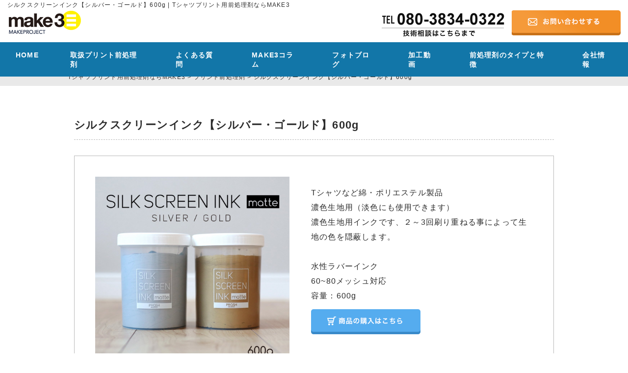

--- FILE ---
content_type: text/html; charset=UTF-8
request_url: https://www.make3.jp/item/191/
body_size: 7092
content:
<!doctype html>
<html lang="ja">
<head>
<meta charset="utf-8">
<meta name="format-detection" content="telephone=no">
<meta name="viewport" content="width=device-width, initial-scale=1.0, maximum-scale=1.0, minimum-scale=1.0">
<meta http-equiv="Pragma" content="no-cache">
<meta http-equiv="Cache-Control" content="no-cache">
<meta http-equiv="Expires" content="0">
<!-- Global site tag (gtag.js) - Google Analytics -->
<script async src="https://www.googletagmanager.com/gtag/js?id=UA-219320229-1"></script>
<script>
  window.dataLayer = window.dataLayer || [];
  function gtag(){dataLayer.push(arguments);}
  gtag('js', new Date());

  gtag('config', 'UA-219320229-1');
</script>

<title>シルクスクリーンインク【シルバー・ゴールド】600g | Tシャツプリント用前処理剤ならMAKE3</title>
<meta name="description" content="">
<link rel="canonical" href="https://www.make3.jp/item/191/">
<!-- Facebook Meta Tags -->
<meta property="og:url" content="https://www.make3.jp/item/191/">
<meta property="og:type" content="website" >
<meta property="og:title" content="シルクスクリーンインク【シルバー・ゴールド】600g | Tシャツプリント用前処理剤ならMAKE3">
<meta property="og:description" content="" >
<meta property="og:image" content="https://www.make3.jp/cms/wp-content/uploads/2021/12/157289888.jpg">
<!-- Twitter Meta Tags -->
<meta name="twitter:card" content="summary_large_image">
<meta name="twitter:title" content=" | Tシャツプリント用前処理剤ならMAKE3">
<meta name="twitter:description" content="">
<meta name="twitter:image" content="https://www.make3.jp/cms/wp-content/uploads/2021/12/157289888.jpg">
<meta property="og:image" content="https://www.make3.jp/cms/wp-content/themes/MAKE3/img/common/share.jpg">
<link rel="shortcut icon" href="https://www.make3.jp/cms/wp-content/themes/MAKE3/img/common/favicon.ico" type="image/x-icon">
<link rel="apple-touch-icon" href="https://www.make3.jp/cms/wp-content/themes/MAKE3/img/common/apple-touch-icon.png">
<link rel="apple-touch-icon-precomposed" sizes="120x120" href="https://www.make3.jp/cms/wp-content/themes/MAKE3/img/common/apple-touch-icon-120x120.png">
<link rel="apple-touch-icon-precomposed" sizes="144x144" href="https://www.make3.jp/cms/wp-content/themes/MAKE3/img/common/apple-touch-icon-144x144.png">
<link rel="apple-touch-icon-precomposed" sizes="152x152" href="https://www.make3.jp/cms/wp-content/themes/MAKE3/img/common/apple-touch-icon-152x152.png">
<link href="https://www.make3.jp/cms/wp-content/themes/MAKE3/css/reset.css?20260118-1240" rel="stylesheet" type="text/css">
<link href="https://www.make3.jp/cms/wp-content/themes/MAKE3/css/meanmenu.css?20260118-1240" rel="stylesheet" type="text/css">
<link href="https://www.make3.jp/cms/wp-content/themes/MAKE3/css/style.css?20260118-1240" rel="stylesheet" type="text/css">
<link rel="stylesheet" href="https://www.make3.jp/cms/wp-content/themes/MAKE3/css/fontawesome-all.css?20260118-1240" type="text/css" />
<meta name='robots' content='max-image-preview:large' />
<style id='wp-img-auto-sizes-contain-inline-css' type='text/css'>
img:is([sizes=auto i],[sizes^="auto," i]){contain-intrinsic-size:3000px 1500px}
/*# sourceURL=wp-img-auto-sizes-contain-inline-css */
</style>
<style id='wp-block-library-inline-css' type='text/css'>
:root{--wp-block-synced-color:#7a00df;--wp-block-synced-color--rgb:122,0,223;--wp-bound-block-color:var(--wp-block-synced-color);--wp-editor-canvas-background:#ddd;--wp-admin-theme-color:#007cba;--wp-admin-theme-color--rgb:0,124,186;--wp-admin-theme-color-darker-10:#006ba1;--wp-admin-theme-color-darker-10--rgb:0,107,160.5;--wp-admin-theme-color-darker-20:#005a87;--wp-admin-theme-color-darker-20--rgb:0,90,135;--wp-admin-border-width-focus:2px}@media (min-resolution:192dpi){:root{--wp-admin-border-width-focus:1.5px}}.wp-element-button{cursor:pointer}:root .has-very-light-gray-background-color{background-color:#eee}:root .has-very-dark-gray-background-color{background-color:#313131}:root .has-very-light-gray-color{color:#eee}:root .has-very-dark-gray-color{color:#313131}:root .has-vivid-green-cyan-to-vivid-cyan-blue-gradient-background{background:linear-gradient(135deg,#00d084,#0693e3)}:root .has-purple-crush-gradient-background{background:linear-gradient(135deg,#34e2e4,#4721fb 50%,#ab1dfe)}:root .has-hazy-dawn-gradient-background{background:linear-gradient(135deg,#faaca8,#dad0ec)}:root .has-subdued-olive-gradient-background{background:linear-gradient(135deg,#fafae1,#67a671)}:root .has-atomic-cream-gradient-background{background:linear-gradient(135deg,#fdd79a,#004a59)}:root .has-nightshade-gradient-background{background:linear-gradient(135deg,#330968,#31cdcf)}:root .has-midnight-gradient-background{background:linear-gradient(135deg,#020381,#2874fc)}:root{--wp--preset--font-size--normal:16px;--wp--preset--font-size--huge:42px}.has-regular-font-size{font-size:1em}.has-larger-font-size{font-size:2.625em}.has-normal-font-size{font-size:var(--wp--preset--font-size--normal)}.has-huge-font-size{font-size:var(--wp--preset--font-size--huge)}.has-text-align-center{text-align:center}.has-text-align-left{text-align:left}.has-text-align-right{text-align:right}.has-fit-text{white-space:nowrap!important}#end-resizable-editor-section{display:none}.aligncenter{clear:both}.items-justified-left{justify-content:flex-start}.items-justified-center{justify-content:center}.items-justified-right{justify-content:flex-end}.items-justified-space-between{justify-content:space-between}.screen-reader-text{border:0;clip-path:inset(50%);height:1px;margin:-1px;overflow:hidden;padding:0;position:absolute;width:1px;word-wrap:normal!important}.screen-reader-text:focus{background-color:#ddd;clip-path:none;color:#444;display:block;font-size:1em;height:auto;left:5px;line-height:normal;padding:15px 23px 14px;text-decoration:none;top:5px;width:auto;z-index:100000}html :where(.has-border-color){border-style:solid}html :where([style*=border-top-color]){border-top-style:solid}html :where([style*=border-right-color]){border-right-style:solid}html :where([style*=border-bottom-color]){border-bottom-style:solid}html :where([style*=border-left-color]){border-left-style:solid}html :where([style*=border-width]){border-style:solid}html :where([style*=border-top-width]){border-top-style:solid}html :where([style*=border-right-width]){border-right-style:solid}html :where([style*=border-bottom-width]){border-bottom-style:solid}html :where([style*=border-left-width]){border-left-style:solid}html :where(img[class*=wp-image-]){height:auto;max-width:100%}:where(figure){margin:0 0 1em}html :where(.is-position-sticky){--wp-admin--admin-bar--position-offset:var(--wp-admin--admin-bar--height,0px)}@media screen and (max-width:600px){html :where(.is-position-sticky){--wp-admin--admin-bar--position-offset:0px}}

/*# sourceURL=wp-block-library-inline-css */
</style><style id='global-styles-inline-css' type='text/css'>
:root{--wp--preset--aspect-ratio--square: 1;--wp--preset--aspect-ratio--4-3: 4/3;--wp--preset--aspect-ratio--3-4: 3/4;--wp--preset--aspect-ratio--3-2: 3/2;--wp--preset--aspect-ratio--2-3: 2/3;--wp--preset--aspect-ratio--16-9: 16/9;--wp--preset--aspect-ratio--9-16: 9/16;--wp--preset--color--black: #000000;--wp--preset--color--cyan-bluish-gray: #abb8c3;--wp--preset--color--white: #ffffff;--wp--preset--color--pale-pink: #f78da7;--wp--preset--color--vivid-red: #cf2e2e;--wp--preset--color--luminous-vivid-orange: #ff6900;--wp--preset--color--luminous-vivid-amber: #fcb900;--wp--preset--color--light-green-cyan: #7bdcb5;--wp--preset--color--vivid-green-cyan: #00d084;--wp--preset--color--pale-cyan-blue: #8ed1fc;--wp--preset--color--vivid-cyan-blue: #0693e3;--wp--preset--color--vivid-purple: #9b51e0;--wp--preset--gradient--vivid-cyan-blue-to-vivid-purple: linear-gradient(135deg,rgb(6,147,227) 0%,rgb(155,81,224) 100%);--wp--preset--gradient--light-green-cyan-to-vivid-green-cyan: linear-gradient(135deg,rgb(122,220,180) 0%,rgb(0,208,130) 100%);--wp--preset--gradient--luminous-vivid-amber-to-luminous-vivid-orange: linear-gradient(135deg,rgb(252,185,0) 0%,rgb(255,105,0) 100%);--wp--preset--gradient--luminous-vivid-orange-to-vivid-red: linear-gradient(135deg,rgb(255,105,0) 0%,rgb(207,46,46) 100%);--wp--preset--gradient--very-light-gray-to-cyan-bluish-gray: linear-gradient(135deg,rgb(238,238,238) 0%,rgb(169,184,195) 100%);--wp--preset--gradient--cool-to-warm-spectrum: linear-gradient(135deg,rgb(74,234,220) 0%,rgb(151,120,209) 20%,rgb(207,42,186) 40%,rgb(238,44,130) 60%,rgb(251,105,98) 80%,rgb(254,248,76) 100%);--wp--preset--gradient--blush-light-purple: linear-gradient(135deg,rgb(255,206,236) 0%,rgb(152,150,240) 100%);--wp--preset--gradient--blush-bordeaux: linear-gradient(135deg,rgb(254,205,165) 0%,rgb(254,45,45) 50%,rgb(107,0,62) 100%);--wp--preset--gradient--luminous-dusk: linear-gradient(135deg,rgb(255,203,112) 0%,rgb(199,81,192) 50%,rgb(65,88,208) 100%);--wp--preset--gradient--pale-ocean: linear-gradient(135deg,rgb(255,245,203) 0%,rgb(182,227,212) 50%,rgb(51,167,181) 100%);--wp--preset--gradient--electric-grass: linear-gradient(135deg,rgb(202,248,128) 0%,rgb(113,206,126) 100%);--wp--preset--gradient--midnight: linear-gradient(135deg,rgb(2,3,129) 0%,rgb(40,116,252) 100%);--wp--preset--font-size--small: 13px;--wp--preset--font-size--medium: 20px;--wp--preset--font-size--large: 36px;--wp--preset--font-size--x-large: 42px;--wp--preset--spacing--20: 0.44rem;--wp--preset--spacing--30: 0.67rem;--wp--preset--spacing--40: 1rem;--wp--preset--spacing--50: 1.5rem;--wp--preset--spacing--60: 2.25rem;--wp--preset--spacing--70: 3.38rem;--wp--preset--spacing--80: 5.06rem;--wp--preset--shadow--natural: 6px 6px 9px rgba(0, 0, 0, 0.2);--wp--preset--shadow--deep: 12px 12px 50px rgba(0, 0, 0, 0.4);--wp--preset--shadow--sharp: 6px 6px 0px rgba(0, 0, 0, 0.2);--wp--preset--shadow--outlined: 6px 6px 0px -3px rgb(255, 255, 255), 6px 6px rgb(0, 0, 0);--wp--preset--shadow--crisp: 6px 6px 0px rgb(0, 0, 0);}:where(.is-layout-flex){gap: 0.5em;}:where(.is-layout-grid){gap: 0.5em;}body .is-layout-flex{display: flex;}.is-layout-flex{flex-wrap: wrap;align-items: center;}.is-layout-flex > :is(*, div){margin: 0;}body .is-layout-grid{display: grid;}.is-layout-grid > :is(*, div){margin: 0;}:where(.wp-block-columns.is-layout-flex){gap: 2em;}:where(.wp-block-columns.is-layout-grid){gap: 2em;}:where(.wp-block-post-template.is-layout-flex){gap: 1.25em;}:where(.wp-block-post-template.is-layout-grid){gap: 1.25em;}.has-black-color{color: var(--wp--preset--color--black) !important;}.has-cyan-bluish-gray-color{color: var(--wp--preset--color--cyan-bluish-gray) !important;}.has-white-color{color: var(--wp--preset--color--white) !important;}.has-pale-pink-color{color: var(--wp--preset--color--pale-pink) !important;}.has-vivid-red-color{color: var(--wp--preset--color--vivid-red) !important;}.has-luminous-vivid-orange-color{color: var(--wp--preset--color--luminous-vivid-orange) !important;}.has-luminous-vivid-amber-color{color: var(--wp--preset--color--luminous-vivid-amber) !important;}.has-light-green-cyan-color{color: var(--wp--preset--color--light-green-cyan) !important;}.has-vivid-green-cyan-color{color: var(--wp--preset--color--vivid-green-cyan) !important;}.has-pale-cyan-blue-color{color: var(--wp--preset--color--pale-cyan-blue) !important;}.has-vivid-cyan-blue-color{color: var(--wp--preset--color--vivid-cyan-blue) !important;}.has-vivid-purple-color{color: var(--wp--preset--color--vivid-purple) !important;}.has-black-background-color{background-color: var(--wp--preset--color--black) !important;}.has-cyan-bluish-gray-background-color{background-color: var(--wp--preset--color--cyan-bluish-gray) !important;}.has-white-background-color{background-color: var(--wp--preset--color--white) !important;}.has-pale-pink-background-color{background-color: var(--wp--preset--color--pale-pink) !important;}.has-vivid-red-background-color{background-color: var(--wp--preset--color--vivid-red) !important;}.has-luminous-vivid-orange-background-color{background-color: var(--wp--preset--color--luminous-vivid-orange) !important;}.has-luminous-vivid-amber-background-color{background-color: var(--wp--preset--color--luminous-vivid-amber) !important;}.has-light-green-cyan-background-color{background-color: var(--wp--preset--color--light-green-cyan) !important;}.has-vivid-green-cyan-background-color{background-color: var(--wp--preset--color--vivid-green-cyan) !important;}.has-pale-cyan-blue-background-color{background-color: var(--wp--preset--color--pale-cyan-blue) !important;}.has-vivid-cyan-blue-background-color{background-color: var(--wp--preset--color--vivid-cyan-blue) !important;}.has-vivid-purple-background-color{background-color: var(--wp--preset--color--vivid-purple) !important;}.has-black-border-color{border-color: var(--wp--preset--color--black) !important;}.has-cyan-bluish-gray-border-color{border-color: var(--wp--preset--color--cyan-bluish-gray) !important;}.has-white-border-color{border-color: var(--wp--preset--color--white) !important;}.has-pale-pink-border-color{border-color: var(--wp--preset--color--pale-pink) !important;}.has-vivid-red-border-color{border-color: var(--wp--preset--color--vivid-red) !important;}.has-luminous-vivid-orange-border-color{border-color: var(--wp--preset--color--luminous-vivid-orange) !important;}.has-luminous-vivid-amber-border-color{border-color: var(--wp--preset--color--luminous-vivid-amber) !important;}.has-light-green-cyan-border-color{border-color: var(--wp--preset--color--light-green-cyan) !important;}.has-vivid-green-cyan-border-color{border-color: var(--wp--preset--color--vivid-green-cyan) !important;}.has-pale-cyan-blue-border-color{border-color: var(--wp--preset--color--pale-cyan-blue) !important;}.has-vivid-cyan-blue-border-color{border-color: var(--wp--preset--color--vivid-cyan-blue) !important;}.has-vivid-purple-border-color{border-color: var(--wp--preset--color--vivid-purple) !important;}.has-vivid-cyan-blue-to-vivid-purple-gradient-background{background: var(--wp--preset--gradient--vivid-cyan-blue-to-vivid-purple) !important;}.has-light-green-cyan-to-vivid-green-cyan-gradient-background{background: var(--wp--preset--gradient--light-green-cyan-to-vivid-green-cyan) !important;}.has-luminous-vivid-amber-to-luminous-vivid-orange-gradient-background{background: var(--wp--preset--gradient--luminous-vivid-amber-to-luminous-vivid-orange) !important;}.has-luminous-vivid-orange-to-vivid-red-gradient-background{background: var(--wp--preset--gradient--luminous-vivid-orange-to-vivid-red) !important;}.has-very-light-gray-to-cyan-bluish-gray-gradient-background{background: var(--wp--preset--gradient--very-light-gray-to-cyan-bluish-gray) !important;}.has-cool-to-warm-spectrum-gradient-background{background: var(--wp--preset--gradient--cool-to-warm-spectrum) !important;}.has-blush-light-purple-gradient-background{background: var(--wp--preset--gradient--blush-light-purple) !important;}.has-blush-bordeaux-gradient-background{background: var(--wp--preset--gradient--blush-bordeaux) !important;}.has-luminous-dusk-gradient-background{background: var(--wp--preset--gradient--luminous-dusk) !important;}.has-pale-ocean-gradient-background{background: var(--wp--preset--gradient--pale-ocean) !important;}.has-electric-grass-gradient-background{background: var(--wp--preset--gradient--electric-grass) !important;}.has-midnight-gradient-background{background: var(--wp--preset--gradient--midnight) !important;}.has-small-font-size{font-size: var(--wp--preset--font-size--small) !important;}.has-medium-font-size{font-size: var(--wp--preset--font-size--medium) !important;}.has-large-font-size{font-size: var(--wp--preset--font-size--large) !important;}.has-x-large-font-size{font-size: var(--wp--preset--font-size--x-large) !important;}
/*# sourceURL=global-styles-inline-css */
</style>

<style id='classic-theme-styles-inline-css' type='text/css'>
/*! This file is auto-generated */
.wp-block-button__link{color:#fff;background-color:#32373c;border-radius:9999px;box-shadow:none;text-decoration:none;padding:calc(.667em + 2px) calc(1.333em + 2px);font-size:1.125em}.wp-block-file__button{background:#32373c;color:#fff;text-decoration:none}
/*# sourceURL=/wp-includes/css/classic-themes.min.css */
</style>
<link rel='stylesheet' id='contact-form-7-css' href='https://www.make3.jp/cms/wp-content/plugins/contact-form-7/includes/css/styles.css?ver=5.4.2' type='text/css' media='all' />
<link rel='stylesheet' id='wp-pagenavi-css' href='https://www.make3.jp/cms/wp-content/plugins/wp-pagenavi/pagenavi-css.css?ver=2.70' type='text/css' media='all' />
<link rel="canonical" href="https://www.make3.jp/item/191/" />
<!-- Markup (JSON-LD) structured in schema.org ver.4.8.1 START -->
<script type="application/ld+json">
{
    "@context": "https://schema.org",
    "@type": "BreadcrumbList",
    "itemListElement": [
        {
            "@type": "ListItem",
            "position": 1,
            "item": {
                "@id": "https://www.make3.jp",
                "name": "Tシャツプリント用前処理剤ならMAKE3"
            }
        },
        {
            "@type": "ListItem",
            "position": 2,
            "item": {
                "@id": "https://www.make3.jp/item/",
                "name": "プリント前処理剤"
            }
        },
        {
            "@type": "ListItem",
            "position": 3,
            "item": {
                "@id": "https://www.make3.jp/item/item_cat03/",
                "name": "シルクスクリーンインク"
            }
        },
        {
            "@type": "ListItem",
            "position": 4,
            "item": {
                "@id": "https://www.make3.jp/item/191/",
                "name": "シルクスクリーンインク【シルバー・ゴールド】600g"
            }
        }
    ]
}
</script>
<script type="application/ld+json">
{
    "@context": "https://schema.org",
    "@type": "Organization",
    "name": "Tシャツプリント用前処理剤ならMAKE3",
    "url": "https://www.make3.jp/",
    "logo": "https://www.make3.jp/cms/wp-content/themes/MAKE3/img/common/logo.png",
    "contactPoint": [
        {
            "@type": "ContactPoint",
            "telephone": "080-3834-0322",
            "contactType": "customer service",
            "email": "info@make3.jp",
            "areaServed": [
                "JAPAN"
            ],
            "availableLanguage": [
                "Japanese"
            ]
        }
    ]
}
</script>
<!-- Markup (JSON-LD) structured in schema.org END -->
</head>
<body id="under">
<div id="wrapper">
<!-- =============================== HEADER =============================== --><header id="header">
	<div class="hd_inner h1_box_inner">
		<div class="h1_box">
												<h1>シルクスクリーンインク【シルバー・ゴールド】600g | Tシャツプリント用前処理剤ならMAKE3</h1>
											</div>
	</div>			
	<div class="hd_inner flex_box_pc">
		<div class="hd_logo">
			<a href="https://www.make3.jp/"><img src="https://www.make3.jp/cms/wp-content/themes/MAKE3/img/common/logo.png" alt="Tシャツプリント用前処理剤ならMAKE3"></a>
		</div>
		<div class="hd_box viewPC">
			<ul class="hd_btn_list">
				<li><a href="tel:080-3834-0322"><img src="https://www.make3.jp/cms/wp-content/themes/MAKE3/img/common/hd_tel.png" alt="お電話でのお問い合わせは080-3834-0322"></a></li>
				<li class="viewPC"><a href="https://www.make3.jp/contact/"><img src="https://www.make3.jp/cms/wp-content/themes/MAKE3/img/common/hd_contact_bt.png" alt="お問い合わせする"></a></li>
			</ul>
		</div>	
	</div>
	<nav>
		<ul class="flex_box_pc">
			<li><a href="https://www.make3.jp/">HOME</a></li>
			<li><a href="https://www.make3.jp/item/">取扱プリント前処理剤</a></li>
			<li><a href="https://www.make3.jp/faq/">よくある質問</a></li>
			<li><a href="https://www.make3.jp/column/">MAKE3コラム</a></li>
			<li><a href="https://www.make3.jp/photo/">フォトブログ</a></li>
			<li><a href="https://www.make3.jp/movie/">加工動画</a></li>
			<li><a href="https://www.make3.jp/type/">前処理剤のタイプと特徴</a></li>
			<li><a href="https://www.make3.jp/company/">会社情報</a></li>
		</ul>
	</nav>
</header><main role="main">
	<div class="breadcrumbs" typeof="BreadcrumbList" vocab="https://schema.org/">
		<div class="breadcrumbs_inner">
		<!-- Breadcrumb NavXT 6.6.0 -->
<span property="itemListElement" typeof="ListItem"><a property="item" typeof="WebPage" title="Go to Tシャツプリント用前処理剤ならMAKE3." href="https://www.make3.jp" class="home" ><span property="name">Tシャツプリント用前処理剤ならMAKE3</span></a><meta property="position" content="1"></span> &gt; <span property="itemListElement" typeof="ListItem"><a property="item" typeof="WebPage" title="Go to プリント前処理剤." href="https://www.make3.jp/item/" class="post post-item-archive" ><span property="name">プリント前処理剤</span></a><meta property="position" content="2"></span> &gt; <span property="itemListElement" typeof="ListItem"><span property="name" class="post post-item current-item">シルクスクリーンインク【シルバー・ゴールド】600g</span><meta property="url" content="https://www.make3.jp/item/191/"><meta property="position" content="3"></span>		</div>
	</div>
	<article id="item">
		<section>
			<div class="cts_inner02">
				<h2 class="item_ttl">シルクスクリーンインク【シルバー・ゴールド】600g</h2>
				<div class="item_head_area flex_box_pc">
					<img src="https://www.make3.jp/cms/wp-content/uploads/2021/12/157289888.jpg" width="100%" height="auto" class="mb01" />					<div class="item_head_area_txt">
						<p class="item_head_area_sub_ttl"></p>
						<div class="item_explanatory_text mb01"><p><span>Tシャツなど綿・ポリエステル製品</span><br />
<span>濃色生地用（淡色にも使用できます）</span><br />
<span>濃色生地用インクです、２～3回刷り重ねる事によって生地の色を隠蔽します。</span></p>
<p>&nbsp;</p>
<p><span>水性ラバーインク</span><br />
<span>60~80メッシュ対応</span><br />
<span>容量：600g</span></p>
</div>
						<ul class="item_btn flex_box_pc">
																					<li class="mb01"><a href="http://www.make3.shop/?pid=157289888" target="_blank"><img src="https://www.make3.jp/cms/wp-content/themes/MAKE3/img/item/item_btn03.png"  alt="商品の購入はこちら"></a></li>
																																																</ul>
					</div>
				</div>
				<div class="sns__container">
					<a class="sns__twitter" href="https://twitter.com/share?url=https://www.make3.jp/item/191/&text=シルクスクリーンインク【シルバー・ゴールド】600g" target="_blank" rel="nofollow noopener">
						<i class="fab fa-twitter-square"></i>
					</a>
					<a class="sns__facebook" href="http://www.facebook.com/share.php?u=https://www.make3.jp/item/191/" target="_blank" rel="nofollow noopener">
						<i class="fab fa-facebook-square"></i>
					</a>
					<a class="sns__pocket" href="http://getpocket.com/edit?url=https://www.make3.jp/item/191/&title=シルクスクリーンインク【シルバー・ゴールド】600g" target="_blank" rel="nofollow noopener">
						<i class="fab fa-get-pocket"></i>
					</a>
					<a class="sns__line" href="https://social-plugins.line.me/lineit/share?url=https://www.make3.jp/item/191/" target="_blank" rel="nofollow noopener">
						<i class="fab fa-line"></i>
					</a>
				</div>
			</div>
		</section>
		<section id="feature_area">
			<div class="cts_inner02">
												<div class="feature_cts_box mb03">
																				<p><img fetchpriority="high" decoding="async" src="http://www.make3.sakura.ne.jp/cms/wp-content/uploads/2021/12/157289888_o3-300x300.jpg" alt="" width="300" height="300" class="alignnone size-medium wp-image-192" srcset="https://www.make3.jp/cms/wp-content/uploads/2021/12/157289888_o3-300x300.jpg 300w, https://www.make3.jp/cms/wp-content/uploads/2021/12/157289888_o3-150x150.jpg 150w, https://www.make3.jp/cms/wp-content/uploads/2021/12/157289888_o3.jpg 640w" sizes="(max-width: 300px) 100vw, 300px" /></p>
<p><img decoding="async" src="http://www.make3.sakura.ne.jp/cms/wp-content/uploads/2021/12/157289888_o1-300x300.jpg" alt="" width="300" height="300" class="alignnone size-medium wp-image-194" srcset="https://www.make3.jp/cms/wp-content/uploads/2021/12/157289888_o1-300x300.jpg 300w, https://www.make3.jp/cms/wp-content/uploads/2021/12/157289888_o1-1024x1024.jpg 1024w, https://www.make3.jp/cms/wp-content/uploads/2021/12/157289888_o1-150x150.jpg 150w, https://www.make3.jp/cms/wp-content/uploads/2021/12/157289888_o1-768x768.jpg 768w, https://www.make3.jp/cms/wp-content/uploads/2021/12/157289888_o1.jpg 1080w" sizes="(max-width: 300px) 100vw, 300px" /></p>
<p><img decoding="async" src="http://www.make3.sakura.ne.jp/cms/wp-content/uploads/2021/12/157289888_o2-300x300.jpg" alt="" width="300" height="300" class="alignnone size-medium wp-image-195" srcset="https://www.make3.jp/cms/wp-content/uploads/2021/12/157289888_o2-300x300.jpg 300w, https://www.make3.jp/cms/wp-content/uploads/2021/12/157289888_o2-1024x1024.jpg 1024w, https://www.make3.jp/cms/wp-content/uploads/2021/12/157289888_o2-150x150.jpg 150w, https://www.make3.jp/cms/wp-content/uploads/2021/12/157289888_o2-768x768.jpg 768w, https://www.make3.jp/cms/wp-content/uploads/2021/12/157289888_o2.jpg 1080w" sizes="(max-width: 300px) 100vw, 300px" /></p>
<p><span>▼使用方法</span><br />
<span>使用前にインクを良く混ぜて下さい。</span><br />
<span>かたい場合は少量の水で薄めてください。</span><br />
<span>プリント後ドライヤで乾燥させたのち 自然乾燥で48時間以上または130℃の アイロンを2分間程あてて下さい。 ※ポリエステルにはアイロン不可。</span></p>
<p><span>▼注意</span><br />
<span>撥水処理をした生地には使用できません</span><br />
<span>使用後はしっかりフタをして下さい。換気してご使用下さい。</span></p>
				</div>
											</div>
		</section>
						<section id="item_area">
			 <div class="cts_inner02">
				 <div class="item_use_list_ttl_box">
					 <h2 class="ttl02">取扱プリント前処理剤一覧</h2>
				 </div>
				 <ul class="item_list mb10 flex_box_sp flex_box_pc">
					 <li>
						 <a href="" class="flex_box_sp">
							 <img src="https://www.make3.jp/cms/wp-content/themes/MAKE3/img/home/item_list01.png" class="shadow" alt="ブラザー用前処理剤">
							 <p class="item_list_ttl">ブラザー用前処理剤</p>
						 </a>
					 </li>
					 <li>
						 <a href="" class="flex_box_sp">
							 <img src="https://www.make3.jp/cms/wp-content/themes/MAKE3/img/home/item_list02.png" class="shadow" alt="エプソン用前処理剤">
							 <p class="item_list_ttl">エプソン用前処理剤</p>
						 </a>
					 </li>
					 <li>
						 <a href="" class="flex_box_sp">
							 <img src="https://www.make3.jp/cms/wp-content/themes/MAKE3/img/home/item_list03.png" class="shadow" alt="シルクスクリーンインク">
							 <p class="item_list_ttl">シルクスクリーンインク</p>
						 </a>
					 </li>
					 <li>
						 <a href="" class="flex_box_sp">
							 <img src="https://www.make3.jp/cms/wp-content/themes/MAKE3/img/home/item_list04.png" class="shadow" alt="シルクスクリーン資材">
							 <p class="item_list_ttl">シルクスクリーン資材</p>
						 </a>
					 </li>
					 <li>
						 <a href="" class="flex_box_sp">
							 <img src="https://www.make3.jp/cms/wp-content/themes/MAKE3/img/home/item_list05.png" class="shadow" alt="ガーメント助剤">
							 <p class="item_list_ttl">ガーメント助剤</p>
						 </a>
					 </li>
				 </ul>
			 </div>
		 </section>
	</article>
 </main>
<!--  main_cts end  -->
<footer>
	<div class="ft_inner">
		<ul class="ft_link_list flex_box_pc">
			<li><a href="https://www.make3.jp/contact/"><img src="https://www.make3.jp/cms/wp-content/themes/MAKE3/img/common/web_bt.png" alt="メールでのお問い合わせは２４時間受付中"></a></li>
			<li><a href="tel:080-3834-0322;"><img src="https://www.make3.jp/cms/wp-content/themes/MAKE3/img/common/web_tel.png" alt="お電話でもお気軽にご相談・お問い合わせください"></a></li>
		</ul>
	</div>
	<div class="ft_inner">
		<ul class="ft_nav flex_box_pc">
			<li><a href="https://www.make3.jp/">HOME</a></li>
			<li><a href="https://www.make3.jp/item/">取扱プリント前処理剤</a></li>
			<li><a href="https://www.make3.jp/faq/">よくある質問</a></li>
			<li><a href="https://www.make3.jp/column/">MAKE3コラム</a></li>
			<li><a href="https://www.make3.jp/photo/">フォトブログ</a></li>
			<li><a href="https://www.make3.jp/movie/">加工動画</a></li>
			<li><a href="https://www.make3.jp/type/">前処理剤のタイプと特徴</a></li>
			<li><a href="https://www.make3.jp/company/">会社情報</a></li>
			<li><a href="https://www.make3.jp/privacy-policy/">プライバシーポリシー</a></li>
		</ul>
	</div>
	<div class="copyright">
		<small>&copy; 2026 Tシャツプリント用前処理剤ならMAKE3</small>
	</div>
</footer>
<div id="page-top"><a href="#wrap"><i class="fas fa-arrow-up"></i></a></div>
<!--  FOOTER end -->
</div>
<!-- JavaScript -->
<!-- nav meanmenu -->
<script src="https://ajax.googleapis.com/ajax/libs/jquery/3.4.1/jquery.min.js"></script>
<script src="https://www.make3.jp/cms/wp-content/themes/MAKE3/js/jquery.meanmenu.js"></script>
<script>
	jQuery(document).ready(function () {
	    jQuery('#header nav').meanmenu();
	});
</script>
<script src="https://www.make3.jp/cms/wp-content/themes/MAKE3/js/imgChange.js"></script>
<script src="https://www.make3.jp/cms/wp-content/themes/MAKE3/js/pagetop.js"></script>
<script src="https://www.make3.jp/cms/wp-content/themes/MAKE3/js/smoothscroll.js"></script>
<script src="https://www.make3.jp/cms/wp-content/themes/MAKE3/js/ios.js"></script>
<script>
document.addEventListener( 'wpcf7mailsent', function( event ) {
location = 'https://www.make3.jp/contact_thanks/'; //サンクスページURL
}, false );
</script>
<script type="speculationrules">
{"prefetch":[{"source":"document","where":{"and":[{"href_matches":"/*"},{"not":{"href_matches":["/cms/wp-*.php","/cms/wp-admin/*","/cms/wp-content/uploads/*","/cms/wp-content/*","/cms/wp-content/plugins/*","/cms/wp-content/themes/MAKE3/*","/*\\?(.+)"]}},{"not":{"selector_matches":"a[rel~=\"nofollow\"]"}},{"not":{"selector_matches":".no-prefetch, .no-prefetch a"}}]},"eagerness":"conservative"}]}
</script>
<script type="text/javascript" src="https://www.make3.jp/cms/wp-includes/js/dist/vendor/wp-polyfill.min.js?ver=3.15.0" id="wp-polyfill-js"></script>
<script type="text/javascript" id="contact-form-7-js-extra">
/* <![CDATA[ */
var wpcf7 = {"api":{"root":"https://www.make3.jp/wp-json/","namespace":"contact-form-7/v1"},"cached":"1"};
//# sourceURL=contact-form-7-js-extra
/* ]]> */
</script>
<script type="text/javascript" src="https://www.make3.jp/cms/wp-content/plugins/contact-form-7/includes/js/index.js?ver=5.4.2" id="contact-form-7-js"></script>
</body>
</html>

--- FILE ---
content_type: text/css
request_url: https://www.make3.jp/cms/wp-content/themes/MAKE3/css/meanmenu.css?20260118-1240
body_size: 1228
content:

/*! #######################################################################

	MeanMenu 2.0.7
	--------

	To be used with jquery.meanmenu.js by Chris Wharton (http://www.meanthemes.com/plugins/meanmenu/)

####################################################################### */

/* hide the link until viewport size is reached */
a.meanmenu-reveal {
	display: none;
}

/* when under viewport size, .mean-container is added to body */
.mean-container .mean-bar {
	position: fixed;
	width: 100%;
	height: auto;
    background: #0488b8;
    z-index: 2;
 overflow: hidden;
 font-family:"メイリオ", Meiryo,  "游ゴシック","YuGothic", "游ゴシック体","ヒラギノ角ゴ ProN W3","Hiragino Kaku Gothic ProN","ＭＳ Ｐゴシック", "MS PGothic", sans-serif;
 margin-top: -12px;
}
.mean-container a.meanmenu-reveal {
	width: 60px;
	box-sizing: border-box;
	padding: 20px 14px 0;
	position: absolute;
	cursor: pointer;
	color: #FFF;
	text-decoration: none;
	text-indent: -9999em;
	display: block;
}
.mean-container a.meanclose{
 width: 60px;
 box-sizing: border-box;
 padding: 30px 13px 15px;
 position: absolute;
 cursor: pointer;
 color: #FFF;
 text-decoration: none;
 line-height: 22px;
 font-size: 24px ;
 display: block;
 z-index: 2;
}
.mean-container a.meanmenu-reveal span {
	display: block;
	background: #FFF;
	height: 2px;
	margin: 7px 2px;
}
.mean-container a.meanmenu-reveal p{
 font-size: 10px;
 transform: scale(0.8);
 transform-origin:0 0;
 line-height: 1;
}
.mean-container .mean-nav {
 float: right;
 width: auto;
	background: #0488b8;
	margin-top: 74px;
}

.mean-container .mean-nav ul {
	padding: 0;
	margin: 0;
	width: 100%;
	list-style-type: none;
	margin-top: -64px;
}

.mean-container .mean-nav ul li {
	position: relative;
    float: left;
    width: 94%;
    margin: 0 3% 1%;
    padding: 0;
    background: #0488b8;
}
.mean-container .mean-nav ul li:first-child{
	padding-top: 96px;
}
.mean-container .mean-nav ul li a {
	display: block;
    float: left;
    width: 100%;
    padding: 14px 0px 14px 22px;
    font-size: 14px;
    margin: 0;
    text-align: left;
    color: #fff;
	border-bottom: 1px solid #046b91;
    text-decoration: none;
    text-transform: none;
}
.mean-container .mean-nav ul li:last-child{
	margin-bottom: 3%;
}
.mean-container .mean-nav ul .notlink a{
 color: #808080; 
 pointer-events: none;
}
.mean-container .mean-nav ul li a  i{
 margin-right: 8px;
}
.mean-container .mean-nav ul li li a {
	width: 80%;
	padding: 1em 10%;
	opacity: 0.75;
	filter: alpha(opacity=75);
	text-shadow: none !important;
	visibility: visible;
}
.mean-container .mean-nav ul .cart a{
 width: auto;
 background: #E95E00;
 padding: 8px 15px;
 margin: 2%;
 border: none;
}
.mean-container .mean-nav ul li.mean-last a {
	border-bottom: none;
	margin-bottom: 0;
}

.mean-container .mean-nav ul li li li a {
	width: 70%;
	padding: 1em 15%;
}

.mean-container .mean-nav ul li li li li a {
	width: 60%;
	padding: 1em 20%;
}

.mean-container .mean-nav ul li li li li li a {
	width: 50%;
	padding: 1em 25%;
}

.mean-container .mean-nav ul li a:hover {
	background: #252525;
	background: rgba(255,255,255,0.1);
}

.mean-container .mean-nav ul li a.mean-expand {
	margin-top: 1px;
	width: 26px;
	height: 22px;
	padding: 10px 12px 13px !important;
	text-align: center;
	position: absolute;
	right: 0;
	top: 0;
	z-index: 2;
	font-weight: 700;
	background: rgba(255,255,255,0.1);
	border: none !important;
}

.mean-container .mean-nav ul li a.mean-expand:hover {
	
}

.mean-container .mean-push {
	float: left;
	width: 100%;
	padding: 0;
	margin: 0;
	clear: both;
}

.mean-nav .wrapper {
	width: 100%;
	padding: 0;
	margin: 0;
}

/* Fix for box sizing on Foundation Framework etc. */
.mean-container .mean-bar, .mean-container .mean-bar * {
	-webkit-box-sizing: border-box;
	-moz-box-sizing: border-box;
	box-sizing: border-box;
}


.mean-remove {
	display: none !important;
}
}

--- FILE ---
content_type: text/css
request_url: https://www.make3.jp/cms/wp-content/themes/MAKE3/css/style.css?20260118-1240
body_size: 5769
content:
@charset "utf-8";
/*--------------------------------------------
	 サイト基本設定　ここの設定はサイト依存
--------------------------------------------*/
body,html {
	font-family: 'Hiragino Kaku Gothic ProN','ヒラギノ角ゴ ProN W6','YuGothic','Yu Gothic','メイリオ', 'Meiryo','ＭＳ ゴシック',sans-serif;
	position: relative;
	width:100%;
	height:100%;
	letter-spacing: 1.2px;
}
body {
	min-width:100%;
	height:auto;
	background:#FFF;
	color:#2c2c2c;
	font-size: 14px;
	font-weight: 500;
}
body img{
	width: 100%;
}
a{
	color: #393333;
    text-decoration: none;
    word-wrap: break-word;
}
p a {
	text-decoration:underline;
	color: #144fbc;
}
p,li p,address,table{
    font-size:min(3.6vw,1.2em);
	line-height:1.8em;
	font-style: normal;
}
li{
	font-size:min(3.6vw,1.2em);
}
.mean-bar a:hover{
	opacity: 1;
}
a img {
	transition:1s all;
}
a img:hover{
	transform:scale(1.1,1.1);
	transition:1s all;
}
@media screen and (min-width:897px){
	body {
		min-width: 1024px;
		font-size: 16px;
		line-height: 1.8;
	}
    body img{
		width: auto;
	}
	a[href^="tel:"]{
		pointer-events: none;
	}
	main a:hover{
		text-decoration: underline;
	}
	p, li p, address, table{
		font-size: 16px;
		line-height: 30px;
	}
}
/*--------------------------------------------
	Header / ヘッダー
--------------------------------------------*/
.h1_box{
	display: none;
}
header{
	position: absolute;
    top: 12px;
    width: 84%;
	height: 62px;
    z-index: 2;
}
header .hd_logo{
	width: 31%;
    padding: 0 0 0 3%;
    z-index: 2;
}
header nav{
	display: none;
}
@media screen and (min-width:897px){
	header{
		position: fixed;
		width: 100%;
		height: 139px;
		background: #FFF;
		top: 0;
	}
	.h1_box_inner{
		padding: 0 15px !important;
	}
	.h1_box{
		display: block;
	}
	.h1_box h1{
		text-align: left;
		font-size: 12px;
		font-weight: normal;
	}
	.hd_inner{
		max-width: 1280px;
		min-width: 1024px;
		margin: 0 auto;
		padding: 0 15px 5px;
		box-sizing: border-box;
	}
	header .hd_logo {
		width: auto;
		padding: 0;
	}
	.hd_btn_list{
		display: flex;
	}
	.hd_btn_list li{
		margin-left: 15px;
	}
	header nav{
		display: block;
		background: #1276a8;
	}
	header nav ul{
		display: flex;
		justify-content: center !important;
		padding: 15px 0 17px;
	}
	header nav ul li {
		padding: 0 32px;
	}
	header nav ul li a {
		position: relative;
		font-size: 14px;
		font-weight: bold;
		color: #FFF;
	}
	header nav ul li a::after{
		position: absolute;
		bottom: -3px;
		left: 0;
		content: '';
		width: 0;
		height: 2px;
		background-color: #FFF;
		transition: .3s;
	  }
	header nav ul li a:hover::after {
		width: 100%;
	}
}
/*--------------------------------------------
	Global Navigation / グローバルナビ
--------------------------------------------*/
#gNavi {
}
#gNavi li{
	float:left;
}
/*--------------------------------------------
	下層ヘッドエリア + breadcrumb / パンくず
--------------------------------------------*/
.breadcrumbs {
	background: #e9e9e9;
	padding: 1%;
	font-size: 12px;
}
.breadcrumbs_inner{
	padding: 10px;
    text-align: left;
    line-height: 1.4;
}
@media screen and (min-width:897px){
	.breadcrumbs{
		padding: 0;
	}
	.breadcrumbs_inner{
		width: 1024px;
		box-sizing: border-box;
		margin: 0 auto;
	}
}
/*--------------------------------------------
	Contents / コンテンツ共通
--------------------------------------------*/
.cts_inner01,.cts_inner02,.cts_inner03{
	padding: 13% 4%;
	box-sizing: border-box;
}
.viewPC {
	display:none;
}
.viewSP {
	display:block;
}
.img_ct{
	display: block;
	margin-left: auto;
	margin-right: auto;
}
.tCenter{
	text-align: center !important;
}
.tLeft{
	text-align: left !important;
}
.tRight{
	text-align: right !important	;
}
.ttl01_box{
	background-image: url(../img/common/ttl_bg01.png);
	background-repeat: repeat-x;
	background-position: center;
	text-align: center;
	margin-bottom: 7%;
}
.ttl01 {
	display: inline-block;
	background-color: #12b0e1;
	background-image: -webkit-gradient(linear, 0 0, 100% 100%,color-stop(.25, #00b7ee), color-stop(.25, transparent),color-stop(.5, transparent), color-stop(.5, #00b7ee),color-stop(.75, #00b7ee), color-stop(.75, transparent),to(transparent));
	-webkit-background-size: 7px 7px;
	border-radius: 10px;
	font-size: min(4.8vw,1.6em);
    font-weight: 900;
    text-align: center;
	color: #FFF;
	line-height: 1.5em;
	padding: 8px 25px;
}
.ttl02 {
	font-size: min(4.5vw,1.5em);
    font-weight: 900;
    text-align: center;
	line-height: 1.4em;
}
.ttl03{
	font-size: min(4.2vw,1.4em);
    font-weight: 900;
    text-align: center;
	line-height: 1.3em;
    margin-bottom: 3%;
}
.flex_box_sp{
	display: flex;
	align-items: flex-start;
	flex-wrap: wrap;
	justify-content: space-between;
}
.cts_box{
	padding: 8%;
}
table{
	width: 100%;
	font-size: 12px;
}
table th,table td{
	padding: 12px;
	line-height: 1.6;
	vertical-align: middle;
}
table p{
	font-size: 12px !important;
	line-height: 22px !important;
}
.btn{
	position: relative;
	width: 80%;
	margin: 0 auto;
	margin-top: 20px;
}
.btn a{
	display: block;
    border: 1px solid #1276a8;
	border-radius: 25px;
    padding: 15px 0;
    text-align: center;
    color: #1276a8;
    position: relative;
    font-size: 14px;
    font-weight: bold;
    line-height: 1.5;
    text-decoration: none;
}
.btn a:hover{
	background: #1276a8;
	color: #FFF;
  }
.btn:after{
	position: absolute;
    top: 50%;
    right: 6%;
    transform: translateY(-50%);
    -webkit-transform: translateY(-50%);
    -ms-transform: translateY(-50%);
    font-family: "Font Awesome 5 Free";
    font-weight: 900;
    content: '\f054';
    color: #1276a8;
    font-size: 14px;
}
.btn a:hover:after{
	color: #FFF;
}
.btn02{
	position: relative;
	font-size: 12px;
	font-weight: bold;
    color: #1276a8;
	text-align: right;
    padding-right: 16px;
}
.btn02:after{
	position: absolute;
    top: 50%;
    right: 0;
    transform: translateY(-50%);
    -webkit-transform: translateY(-50%);
    -ms-transform: translateY(-50%);
    font-family: "Font Awesome 5 Free";
    font-weight: 900;
    content: '\f061';
    color: #1276a8;
    font-size: 12px;
}
.shadow{
	filter: drop-shadow(4px 4px 4px rgb(169 169 169 / 51%));
}
.mb01{
	margin-bottom: 3%;
}
.mb02{
	margin-bottom: 5%;
}
.mb03{
	margin-bottom: 8%;
 }
.wp-pagenavi {
	margin: 5% 0;
    text-align: right;
}
.wp-pagenavi a, .wp-pagenavi span {
    padding: 4px 8px !important;
}
.wp-pagenavi a:hover, .wp-pagenavi span.current {
    border-color: #424242 !important;
}
.wp-pagenavi span.current {
    background: #424242 ;
    color: #FFF;
}
#under_mv{
	background: url(../img/common/under_mvbg_sp.jpg) no-repeat center;
	background-size: cover;
	padding: 8%;
}
.under_mv_box .ttl01{
	display: inline-block;
	padding: 0 3% 3%;
}
.sns__container {
    display: flex;
	margin-bottom: 20px;
}

.sns__container a {
    width: 100%;
    text-align: center;
    color: #fff;
    padding: 0.5rem 0;
}

.sns__container a:hover {
    opacity: 0.6;
}

.sns__twitter {
    background: #55acee;
}

.sns__facebook {
    background: #3b5998;
}

.sns__pocket {
    background: #ef3f56;
}

.sns__line {
    background: #1dcd00;
}

.sns__hatena {
    background: #00a5de;
}
@media screen and (min-width:897px){
	main{
		margin-top: 139px;
	}
	.cts_inner01{
		width: 1208px;
		margin: 0 auto;
		padding: 68px 10px;
		box-sizing: border-box;
	}
	.cts_inner02{
		width: 998px;
		margin: 0 auto;
		padding: 60px 10px;
		box-sizing: border-box;
	}
	.cts_inner03{
		width: 768px;
		margin: 0 auto;
		padding: 60px 10px;
		box-sizing: border-box;
	}
	.viewPC {
		display:block;
	}
	.viewSP {
		display:none;
	}
	.ttl01_box{
		margin-bottom: 47px;
	}
	.ttl01{
		font-size: 22px;
		padding: 15px 62px;
	}
	.ttl02{
		font-size: 22px;
	}
	.ttl03 {
		font-size: 18px;
		margin-bottom: 12px;
	}
	.flex_box_sp{
		display: block;
	}
	.flex_box_pc{
		display: flex;
		flex-wrap: nowrap;
		align-items: flex-start;
		justify-content: space-between;
	}
	.btn{
		width: 306px;
		margin-top: 40px;
	}
	#home_case .btn{
		margin-top: 55px;
	}
	.btn:after {
		font-size: 16px;
	}
	.btn a{
		font-size: 14px;
		padding: 16px 0;
		line-height: 1.5;
		border-radius: 35px;
    }
	.cts_box{
		padding: 42px;
	}
	table th,table td{
        padding: 20px;
		font-size: 16px;
    }
	table p {
        font-size: 16px !important;
        line-height: 30px !important;
    } 
	.mb01{
	    margin-bottom: 12px;
    }
	.mb02{
	    margin-bottom: 32px;
	}
	.mb03{
	    margin-bottom: 52px;
	}
	#under_mv{
		background: url(../img/common/under_mvbg_pc.jpg) no-repeat center;
		background-size: cover;
		padding: 42px 0;
	}
	.under_mv_box {
		justify-content: center !important;
		align-items: center !important;
	}
	.under_mv_box .ttl01 {
		padding: 0 10px	 12px;
	}
	.under_mv_box img{
		padding-left: 102px;
	}
	.wp-pagenavi {
		margin: 0;
	}
}
/*-------------------------------------
	HOME
--------------------------------------*/
#mv_area{
	padding-top: 61px;
}
.item_list li,.sample_list li{
	width: 48%;
	margin-bottom: 5%;
}
.item_list li a:hover,.sample_list li a:hover{
	text-decoration: underline;
}
.item_list_ttl{
	position: relative;
	margin-top: 6px;
    font-weight: 900;
	line-height: 1.5;
}
.new_topics_list{
	background: #FFF;
	padding: 8%;
	border-radius: 8px;
}
.new_topics_list li,.development_progress_list li{
	border-bottom: 1px dashed #c2c2c2;
	margin-bottom: 4%;
	padding-bottom: 3%;
}
.new_topics_list li .ttl02{
	font-size: min(3.9vw,1.3em);
}
.cat_icon{
	background: #009fff;
    color: #FFF;
    margin-left: 12px;
    padding: 3px 8px;
    font-size: 11px;
}
.item_use_list {
	display: inline-block;
	background-color: #fff556;
	background-image: -webkit-gradient(linear, 0 0, 100% 100%,color-stop(.25, #f2ff30), color-stop(.25, transparent),color-stop(.5, transparent), color-stop(.5, #f2ff30),color-stop(.75, #f2ff30), color-stop(.75, transparent),to(transparent));
	-webkit-background-size: 7px 7px;
	margin-bottom: 5%;
	padding: 8%;
}
.item_use_list_ttl_box{
	background: url(../img/home/item_use_list_ttl_bg.png) no-repeat center;
	background-size: cover;
    padding: 20px 0;
    margin-bottom: 3%;
}
#feature_area{
	background: #faf7f3;
}
.feature_list {
	margin-bottom: 8%;
}
.feature_list li,.feature_img img:first-child{
	margin-bottom: 5%;
}
.feature_list li:last-child{
	margin-bottom: 0;
}
.feature_list li img{
	width: 50%;
	margin-bottom: 3%;
}
.accbox {
 	width: 100%;
}
.accbox label.open_btn {
 	display: block;
 	margin: 1.5px 0;
 	padding : 13px 12px;
	font-size: 14px;
 	font-weight: bold;
 	cursor :pointer;
 	transition: all 0.5s;
 	text-align: center;
}
.accbox label.open_btn:before {
 	content: '\f078';
 	font-family: 'Font Awesome 5 Free';
 	padding-right: 8px;
}
.accbox label.open_btn:hover {
}
.accbox input.cssacc {
  	display: none;
}
.accbox .accshow {
 	height: 0;
 	padding: 0;
 	overflow: hidden;
 	opacity: 0;
 	transition: 0.8s;
}
.cssacc:checked + label + .accshow {
 	height: auto;
 	opacity: 1;
}
.cssacc:checked + label:before {
 	content: '\f077';
}
.development_progress_list_box{
	width: 100%;
    box-sizing: border-box;
}
.photo_blog_list{
	width: 82%;
	margin: 0 auto;
}
.photo_blog_list li{
	margin-bottom: 5%;
}
.photo_blog_list li:last-child{
	margin-bottom: 0;
}
.hiketsu_ttl{
	color: #009bc9;
	margin-bottom: 3%;
}
.photo_blog_ttl_box{
	background: url(../img/home/photo_blog_ttl_bg.png) no-repeat center;
	background-size: cover;
    padding: 20px 0;
    margin-bottom: 3%;
}
#column_area{
	border-top: 1px solid #ccc;
	border-bottom: 1px solid #ccc;
}
.home_link_list li{
	width: 62%;
	margin: 0 auto 5%;
}
.home_link_list li:last-child{
	margin: 0 auto;
}
.home_link_list li img{
	margin-bottom: 2%;
}
@media screen and (min-width:897px){
	#mv_area{
		background: url(../img/home/mv_bg_pc.jpg) no-repeat center;
		background-size: cover;
		padding: 42px 0;
	}
	.mv_inner{
		position: relative;
		width: 1024px;
		margin: 0 auto;
		box-sizing: border-box;
		line-height: 0;
	}
	.item_list li {
 	   width: auto;
    	margin-bottom: 0;
	}
	.item_list_ttl {
		font-size: 16px;
		letter-spacing: 0.5px;
		padding-right: 15px;
	}
	.item_list_ttl:after {
		position: absolute;
    	top: 50%;
    	right: 0;
    	transform: translateY(-50%);
    	-webkit-transform: translateY(-50%);
    	-ms-transform: translateY(-50%);
    	font-family: "Font Awesome 5 Free";
    	font-weight: 900;
    	content: '\f054';
    	font-size: 14px;
		color: #979595;
	}
	.new_topics_list{
		box-sizing: border-box;
		padding: 32px 85px;
	}
	.item_use_list {
		width: 100%;
    	box-sizing: border-box;
    	padding: 32px 85px;
		margin: 42px 0 22px;
	}
	.item_use_list_ttl_box{
		background-size: auto;
    	padding: 32px 0;
	}
	.item_use_list li{
		width: 22%;
	}
	.new_topics_list li, .development_progress_list li{
		width: 100% !important;
		margin-bottom: 18px;
    	padding-bottom: 18px;
	}
	.new_topics_list li .flex_box_pc, .development_progress_list li .flex_box_pc{
		justify-content: flex-start;
	}
	.new_topics_list li .date, .development_progress_list li .date{
		margin-right: 18px;
	}
	.new_topics_list li .ttl02, .development_progress_list li .ttl02{
		font-size: 20px;
	}
	.photo_blog_ttl_box{
		background-size: contain;
	}
	#home .column_list li{
		width: 31% !important;
		border-bottom: none !important;
		margin-bottom: 0 !important;
		padding-bottom: 0 !important;
	}
	#home .column_list li img,#home .column_list li .column_txt_area{
		width: auto !important;
	}
	#home .column_list li .column_txt_area .ttl02{
		font-size: 18px;
	}
	#home .photo_blog_list li .ttl02{
		font-size: 16px;
	}
	#home .photo_blog_txt{
		font-size: 12px;
    	line-height: 20px;
	}
	.feature_list {
    	margin-bottom: 0;
	}
	.feature_list{
	    flex-wrap: wrap;
	}
	.feature_list li{
		width: 31%;
	}
	.feature_list li img {
    	width: auto;
	}
	.accbox label.open_btn{
		display: none;
	}
	.accbox .accshow {
	    height: auto;
    	opacity: 1;
	}
	.sample_list,#home .photo_blog_list{
		width: auto;
		justify-content: flex-start;
	}
	.sample_list li,#home .photo_blog_list li{
		width: 18.4%;
		margin: 0 2% 0 0;
	}
	.sample_list li:last-child,#home .photo_blog_list li:last-child{
		margin-right: 0;
	}
	.home_link_list li {
 	   width: 32%;
    	margin: 0;
	}
	.home_link_list li:last-child {
    	margin: 0;
	}
}
/*-------------------------------------
	取扱プリント前処理剤
--------------------------------------*/
#item .item_use_list_ttl_box {
    background: url(../img/common/item_use_list_ttl_bg02.png) no-repeat center;
    background-size: cover;
    padding: 20px 0;
    margin-bottom: 3%;
}
.item_ttl,.feature_cts_box h3{
	font-size: min(4.8vw,1.6em);
    margin-bottom: 4%;
    padding-bottom: 4%;
    border-bottom: 1px dashed #b9b9b9;
}
.item_head_area {
	border: 1px solid #b9b9b9;
	margin-bottom: 8%;
    padding: 6%;
}
.item_head_area_sub_ttl{
	font-size: min(4.2vw,1.4em);
    font-weight: 900;
    margin-bottom: 4%;
}
.item_btn{
	width: 72%;
    margin: 0 auto;
}
.item_btn li:last-child{
	margin-bottom: 3% !important;
}
#feature_area,#item_area{
	background: #faf7f3;
}
#item_sample_form{
	border-top: 1px solid #faf7f3;
}
.item_sample_form_ttl_box {
    background: url(../img/item/item_sample_form_ttl_bg.png) no-repeat center;
    background-size: cover;
    padding: 14px 0;
    margin-bottom: 3%;
}
.feature_cts_box:last-child{
	margin-bottom: 0 !important;
}
.feature_cts_box img{
	height:auto;
}
@media screen and (min-width:897px){
	#item .item_use_list_ttl_box,.item_sample_form_ttl_box {
		background-size: contain;
    	padding: 18px 0;
	}
	#item .item_list {
		flex-wrap: wrap !important;
		justify-content: flex-start;
	}
	#item .item_list li {
    	width: 23%;
    	margin: 0 1% 32px;
	}
	#item .item_list li img{
		width: 100%;
	}
	.item_ttl, .feature_cts_box h3 {
    	font-size: 22px;
    	margin-bottom: 32px;
    	padding-bottom: 10px;
	}
	.item_head_area {
	   	margin-bottom: 32px;
    	padding: 42px;
	}
	.item_head_area img{
		width: 396px;
		margin-right: 32px;
	    justify-content: flex-start;
	}
	.item_head_area_txt{
		width: 452px;
	}
	.item_btn {
    	width: auto;
	    flex-wrap: wrap;
	}
	.item_btn li{
		width: 48%;
	}
	.item_btn li img{
		width: auto;
	}
}
/*-------------------------------------
	よくある質問
--------------------------------------*/
.faq_list li {
    border-bottom: 1px dashed #ccc;
    margin-bottom: 8%;
    padding-bottom: 8%;
}
.faq_question {
	margin-bottom: 12px;
	padding-left: 24px;
    font-size: min(4.2vw,1.4em);
    font-weight: 900;
    line-height: 1.4;
	color: #2c2c2c;	
    text-indent: -24px;
}
.faq_question span {
	background: #2c2c2c;
	border-radius: 8px;
    padding: 6px 10px;
    margin-right: 8px;
    color: #FFF;	
	font-size: min(3.9vw,1.3em);
}
.faq_answer {
    margin: 0 5%;
}
.faq_txt img{
	height: auto;
}
@media screen and (min-width:897px){
	.faq_question{
		font-size: 22px;
	}
	.faq_question span{
		font-size: 18px;
	}
	.faq_list li {
    	margin-bottom: 42px;
	    padding-bottom: 42px;
	}
	.faq_txt img{
		max-width: 100%;
	}
}
/*-------------------------------------
	コラム、フォトブログ
--------------------------------------*/
.column_main,.photo_blog_main{
	margin-bottom: 12%;
}
.column_list li,.aside_blog_list li{
	border-bottom: 1px solid #ccc;
    margin-bottom: 5%;
    padding-bottom: 5%;
}
.column_list li img,.aside_blog_list li img{
	width: 25%;
    margin-right: 3%;
}
.column_list li .column_txt_area,aside .blog_list_txtarea{
	width: 72%;
}
.column_list li .column_txt_area .ttl02,aside .blog_list_txtarea .ttl03{
	text-align: left !important;
}
.column_list li .date,.photo_blog_list li .date{
	font-size: 12px;
}
.column_list li .column_txt{
	display: none;
}
.column_list li .column_txt1{
	display: block !important;
	line-height: 1.5;
    color: #8d8d8d;
}
.aside_cts{
	margin-bottom: 8%;
}
.aside_cts .aside_cts_ttl{
	border-top: 4px solid #1276a8;
    border-bottom: 1px solid #1276a8;
    margin-bottom: 32px;
    padding: 18px 0 14px;
	font-size: min(4.2vw,1.4em);
    font-weight: 900;
    text-align: center;
    line-height: 1.3em;
}
.aside_archive_list li{
	border-bottom: 1px solid #dfdfdf;
	margin-bottom: 12px;
	padding-bottom: 12px;
	font-size: 16px;
}
.aside_archive_list li a:hover{
	text-decoration: underline;
}
.column_ttl{
	border-bottom: 1px solid #CCC;
	margin-bottom: 22px;
	font-size: 20px;
    line-height: 1.4;
}
.column_cts_box h3{
	background: #f1f1f1;
    margin-bottom: 22px;
    padding: 12px 18px;
	font-size: min(4.2vw,1.4em);
    font-weight: 900;
    text-align: left;
    line-height: 1.3em;
}
.column_cts_box h4{
	border-bottom: 1px solid #CCC;
	margin-bottom: 22px;
	font-size: min(3.6vw,1.2em);
    line-height: 1.4;
}
.photo_blog_list li .ttl02{
	text-align: left;
}
.column_cts_box img{
	height: auto;
}
@media screen and (min-width:897px){
	.column_main,.photo_blog_main{
		width: 652px;
		margin: 0 72px 0 0;
	}
	.photo_blog_list{
		width: auto;
		flex-wrap: wrap;
		align-items: stretch;
		justify-content: flex-start;
	}
	.photo_blog_list li{
		width: 32%;
		margin: 0 2% 5% 0;
	}
	.photo_blog_list li:nth-child(3n){
		margin: 0 0 5%;
	}
	.column_list li .ttl02,.photo_blog_list li .ttl02{
		font-size: 18px;
	}
	.column_list li .column_txt1{
		font-size: 14px;
    	line-height: 1.6;
	}
	aside{
		width: 274px;
	}
	.aside_blog_list .blog_list_txtarea .date{
		font-size: 12px;
	}
	.aside_blog_list .blog_list_txtarea .ttl03{
		font-size: 14px;
    	text-align: left;
	}
	.aside_cts {
		margin-bottom: 42px;
	}
	.aside_cts .aside_cts_ttl{
		font-size: 16px;
	}
	.column_mv img,.photo_blog_list li img{
		width: 100%;
	}

	.column_ttl{
		font-size: 22px;
	}
	.column_cts_box img{
		max-width: 100%;
	}
}
/*-------------------------------------
	MOVIE
--------------------------------------*/
.movie_list li{
	border-bottom: 1px solid #ccc;
    margin-bottom: 5%;
    padding-bottom: 5%;
}
.movie_ttl{
	border-bottom: 1px solid #CCC;
	margin-bottom: 22px;
	font-size: 20px;
    line-height: 1.4;
}
.mov_box iframe{
	width: 100%;
    height: 242px;
}
@media screen and (min-width:897px){
	.mov_box{
		width: 725px;
		margin: 0 auto 22px;
	}
	.movie_ttl {
		margin-bottom: 32px;
    	font-size: 22px;
	}
	.mov_box iframe{
		height: 462px;
	}
}
/*-------------------------------------
	前処理剤のタイプと特徴
--------------------------------------*/
.type_list li .ttl02{
	background: #ebebeb;
    margin-bottom: 5%;
    padding: 15px 18px;
	text-align: left;
}
.type_list li strong{
	border-bottom: 1px dashed #ccc;
    margin-bottom: 3%;
    padding-bottom: 2%;
    display: block;
    line-height: 1.5;
}
@media screen and (min-width:897px){
	.type_list li .ttl02{
		padding: 22px 42px;
	}
	.type_list li strong{
		margin-bottom: 16px;
    	padding-bottom: 8px;
	}
}
/*-------------------------------------
	プライバシーポリシー
--------------------------------------*/
.privacy_box{
	margin-bottom:8%;
}
.privacy_box ul{
	margin: 12px 22px;
}
.privacy_box ul li{
	font-size: 14px;
	margin-bottom: 12px;
	line-height: 20px;
	text-indent: -18px;
    padding-left: 18px;
}
.privacy_box li{
	margin-bottom: 3%;
}
.privacy_box_list li:last-child{
	margin-bottom: 0;
}
@media screen and (min-width:897px){
	.privacy_box{
		margin-bottom:32px;
	}
}
/*-------------------------------------
	お問い合わせ
--------------------------------------*/
#contact table{
	width: 100%;
	text-align: left;
}
#contact table th,#contact table td{
	width: 100%;
	display: block;
	box-sizing: border-box;
}
#contact table th{
	vertical-align: middle;
	text-align: left;
	position: relative;
	padding: 4% 0 1%;
	font-size: 15px;
	border-bottom: none;
}
#contact table td{
	vertical-align: middle;
	padding: 1% 0 4%;
	border-bottom: 1px solid #dedede;
	font-size: 14px;
}
#contact table .must,#contact table .not_must	{
	position: relative;
	top: 0;
	font-size: 11px;
	color: #fff;
	background: #b11901;
	display: inline-block;
	padding: 2px 9px;
	margin-left: 8px;
}
#contact table .not_must{
	background: #585656;
} 
#contact .attention{
	font-size: 12px;
	font-weight: normal;
}
#contact table .size01 {
	width: 60% !important;
}
#contact table .size02 {
	width: 95% !important;
}
#contact table .size03 {
	width: 30% !important;
}
#contact table .size04 {
	width: 15% !important;
}
#contact .btn .confirmation_btn, #contact .btn .back_btn {
	background: #f6990a;
	width: 100%;
	padding: 15px 0;
	color: #FFF;
	font-size: 14px;
	margin-top: 20px;
	cursor: pointer;
}
#contact .btn .back_btn{
	background: #c2c2c2;
}
#contact table td .checkbox_list{
	display: block;
}
#contact table td .checkbox_list li{
	width: 100%;
}
#contact table input[type="text"],#contact table input[type="tel"],#contact table input[type="email"],#contact table select,#contact table textarea,#contact input[type="button"]{
	background: #FFF;
	border: 1px solid #ccc;
	-webkit-appearance: none; 
	border-radius: 0;
	padding: 7px;
	width: 100%;
	height: 45px;
}
#contact label input{
	vertical-align: text-top;
}
#contact input[type="file"]{
	border: none !important;
}
#contact table textarea{
	height: 100px;
}
#contact .completion{
	margin-bottom: 210px;
	text-align: center;
}
#contact .submit_content .btn{
	text-align: center;
}
#contact .wpcf7-submit{
	background: #141414;
	color: #FFF;
	padding: 10px 0;
	width: 100%;
    border: none;
	cursor: pointer;
}
.form_pp_txt{
	margin-top: 32px;
	font-size: 14px;
}
.form_pp_txt a{
	text-decoration: underline;
}
.form_pp_txt a:hover{
	text-decoration: none;
}
#contact .btn::after{
	display: none;
}
@media screen and (min-width:897px){
	 #contact table th,#contact table td{  
		display: table-cell;
		padding: 30px 0 23px;
		border-bottom: 1px solid #CCC;
	}
	#contact table th{
		width: 35%;
		padding-right: 3%;
    	box-sizing: border-box;
	}
	#contact table td{
		width: 65%;
	}
	#contact table td .size_mail{
		width: 100%;
	}
	#contact table textarea {
		height: 151px;
	}
	#contact .wpcf7-submit {
		display: block;
		width: 300px;
		margin: 0 auto;
		margin-top: 40px;
		padding: 15px 0;
		font-size: 16px;
	}
	#contact .confirmation {
		margin: 20px 0 40px;
	}
	#contact .submit_content table td,#contact .submit_content table th {
		border-bottom: 1px solid #dedede;
		padding: 25px 0;
		display: table-cell;
	}
}
/*--------------------------------------------
	Footer / フッター
--------------------------------------------*/
footer {
    background: #1276a8;
    padding: 12%;
}
.ft_link_list li{
	margin-bottom: 5%;
}
.ft_nav li{
	margin-bottom: 5%;
	padding-bottom: 5%;
	border-bottom: 1px solid #879fcb;
	text-align: center;
}
.ft_nav li a{
	color: #FFF;
	font-weight: 900;
}
footer small{
	font-size: 10px;
	display: block;
	text-align: center;
	margin-bottom: 5%;
	color: #FFF;
}
#page-top a{
	position: fixed;
	z-index: 2;
	bottom: 84px;
	right: 10px;
	width: 40px;
	height: 40px;
	padding: 8px 0;
	border-radius: 50%;
	text-align: center;
	background: #545454;
	box-sizing: border-box;
}
#page-top i {
	color: #FFF;
	font-size: 22px;
}
#sp_fixed{
	position: fixed;
	background: #f3fde4;
	padding: 2%;
	bottom: -3px;
}
#sp_fixed ul{
	display: flex; 
}
#sp_fixed li{
	margin: 0 1%;
}
@media screen and (min-width:897px){
	footer{
		padding: 62px 0;
	}
	footer .ft_inner{
		width: 1208px;
		margin: 0 auto;
		padding: 20px 0;
    }
	.ft_link_list li {
 	   margin-bottom: 0;
	}
	.ft_nav li {
    	margin-bottom: 0;
    	padding-bottom: 0;
    	border-bottom: none;
	}
	.ft_nav li a {
		position: relative;
		font-size: 14px;
		font-weight: 900;
	}
	.ft_nav li a::after{
		position: absolute;
		bottom: -3px;
		left: 0;
		content: '';
		width: 0;
		height: 2px;
		background-color: #FFF;
		transition: .3s;
	  }
	.ft_nav li a:hover::after {
		width: 100%;
	}
	footer small {
		font-size: 12px;
		padding-top: 10px;
		margin-bottom: 0;
	}
	#sp_fixed{
		display: none;
	}
	#page-top a{
		width: 65px;
		height: 65px;
		padding: 22px 0;
	}
	#page-top i {
		font-size: 22px;
	}
}